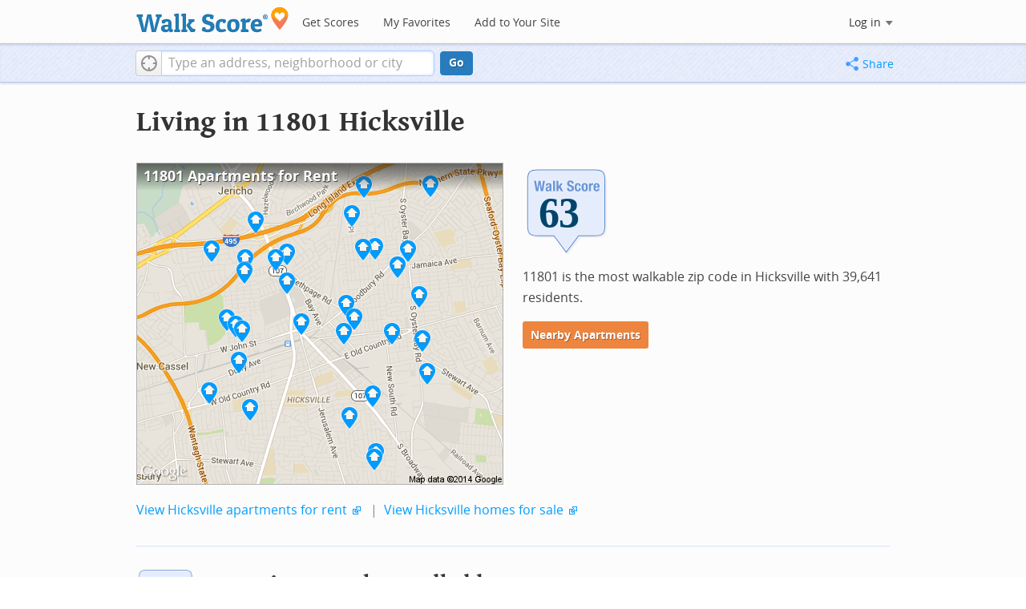

--- FILE ---
content_type: text/html; charset=utf-8
request_url: https://www.walkscore.com/NY/Hicksville/11801
body_size: 7312
content:
<!DOCTYPE html><html xmlns:og="http://ogp.me/ns#" xmlns:fb="http://www.facebook.com/2008/fbml"> <head prefix="og: http://ogp.me/ns# fb: http://ogp.me/ns/fb# walk-score: http://ogp.me/ns/fb/walk-score#"> <meta http-equiv="X-UA-Compatible" content="IE=edge,chrome=1"> <meta name="viewport" content="width=device-width, initial-scale=1.0 user-scalable=yes" /> <meta http-equiv="content-type" content="text/html; charset=UTF-8"/> <meta http-equiv="content-language" content="en"> <meta name="msvalidate.01" content="4B461FBFB34199E256F083A963A8CE34" /> <link rel="stylesheet" href="https://pp.walk.sc/_/s/_g/4f4c8288bb7439747b0be89469a94f8d.css"> <style type="text/css"> </style> <title> 11801 Hicksville Apartments for Rent and Rentals - Walk Score </title> <meta name="description" content="Find 11801 Hicksville apartments for rent. View photos and maps of 11801 Hicksville. See the best 11801 Hicksville apartments for walking, biking, commuting and public transit." /> <!--[if gte IE 9]> <style type="text/css"> .gradient { filter: none; } </style> <![endif]--> <!--[if lt IE 9]> <style type="text/css"> .visible-smalltablet, .visible-phone, .visible-smallphone, .go-to-sidebar { display: none !important; } .simple-place { display: block !important; } .img-shadow { float: none !important; } .magazine [class*="span"] .img-shadow img { width: 100%; } .magazine [class*="span"] .profile img { max-width: none; } </style> <![endif]--> <meta property="og:url" content="https://www.walkscore.com/NY/Hicksville/11801"/> <meta property="fb:app_id" content="133264856724753"/> <meta property="fb:admins" content="639335198,1009098,1356526099,506749889,733592108,100000351611452" /> <meta property="og:type" content="city" /> <meta property="og:site_name" content="Walk Score"/> <meta property="og:title" content="11801 neighborhood in Hicksville" /> <meta property="og:description" content="Check out the Walk Score of 11801." /> <meta property="og:image" content="https://pp.walk.sc/_/s/_i/images/fb-walkscore-180.jpg"/> </head> <body class="pypage pages responsive magazine" itemscope itemtype="http://schema.org/WebPage"> <style type="text/css"> .tile-promo { display: none; } #feat-apartments { display: none !important } #crime-grade { display: none !important } #ws-smartbanner-b, a.map-enticement-link, .app-link-sms { display: none !important; } </style> <script>
  (function() {
    localStorage.removeItem('sb-skip-count'); 

    setInterval(function() {
      document.body.classList.remove('iphone', 'android'); 
      if (document.body.style.position === "fixed") document.body.style.position = ""; 
    }, 100);
  })();
</script> <script src="//www.google-analytics.com/cx/api.js"></script> <script></script> <div id="fb-root"></div> <div id="top"> <div class="root-container"> <div id="phone-address-bar" class='visible-phone'> <a href="/" data-ajax="false" class='logo'> </a> <ul class="nav nav-pills"> <li class="dropdown pull-left"> <a class="dropdown-toggle" data-toggle="dropdown" href="#"> </a> <ul class="dropdown-menu"> <li><a href='/' data-ajax="false">Search</a></li> <li><a href="/apartments/" id="mobile-nav-find-apartments" data-ajax="false" class="rentals">Find Apartments</a></li> <li><a href="/compare" rel="nofollow" data-ajax="false">My Favorites</a></li> </ul> </li> </ul> </div> <style> #phone-address-bar a.logo { top: 7px; width: 132px; height: 26px; background: url("https://pp.walk.sc/_/s/_i/images/ws-logo/walkscore-logo-132x26.png") 0 0 no-repeat; } @media only screen and (-webkit-min-device-pixel-ratio: 1.5), only screen and (min-device-pixel-ratio:1.5){ #phone-address-bar a.logo { background: url("https://pp.walk.sc/_/s/_i/images/ws-logo/walkscore-logo-264x52.png") 0 0 no-repeat; background-size: 132px 26px; -webkit-background-size: 132px 26px; -moz-background-size: 132px 26px; } } </style> <div id='respo-header' class='hidden-phone'> <div id="branding"> <a href="/" aria-label="Walk Score Logo"><img src="https://pp.walk.sc/_/s/_i/images/walk-score-2-sm.png" alt='Walk Score Logo' width="191" height="33"></a> </div> <div id="navigation"> <a href="/cities-and-neighborhoods/" class="w-btn">Get Scores</a> <a href="/compare" rel="nofollow" class="w-btn">My Favorites</a> <a href="/professional" rel="nofollow" class="w-btn">Add to Your Site</a> </div> <style> #branding { height: 33px; } #branding img { width: 191px; height: 33px; } #respo-header #navigation { left: 214px; top: 21px; } </style> <div id="nav-links"> <div id="btn-login" class="menu-button deactivated emherit"> <span class="avatar"><img id="default-login-head" src="https://pp.walk.sc/_/s/_i/images/search/login-head.png" width="30" /><img alt='Login default user image' id="login-head" src="https://pp.walk.sc/_/s/_i/images/search/login-head.png" /></span><button id="login-name" class="label"><span class="name noselect">Log in</span> <span class="toggle" aria-label="Menu"></span></button> <div class="shim"></div> <div id="login-menu" class="menu"> <div id="logged-in"> <p><a id="my-faves-link" href="/compare" rel="nofollow"><strong>Favorites</strong></a></p> <p><a id="my-places-link"><strong>Profile</strong></a></p> <p><button id="ws-fb-logout" class="link">Log out</button></p> </div> <div id="logged-out"> <p>Log in to save favorites.</p> <p><button id="ws-fb-login" class="fb-login" aria-label="Sign in with Facebook"></button> <p><button id="ws-oid-login" class="oid-login" aria-label="Sign in with Google"></button> </div> </div> </div> </div> </div></div> <div id="address-bar"> <div class="root-container"> <div id="get-score-form"> <div class="input-wrap score"> <form id="get-walkscore-form" name="address-query" class="addrbar-query address oneline" onsubmit='document.location.href = "/score/" + encodeAddress($("#addrbar-street").val()); return false;'> <div class="field-sizer with-geo"> <a role="button" href aria-label="Current Location" class="b-btn light geolocate" style="display: block;"><span class="icon"></span></a> <input type="text" value="" id="addrbar-street" name="street" class="ui-autocomplete-input street example-text" autocomplete="off" role="textbox" aria-autocomplete="list" aria-haspopup="true" placeholder="Type an address, neighborhood or city"> </div> <a onclick="$('#get-walkscore-form').submit(); return false;" class="b-btn go-btn" id="gs-address-go" href="#">Go</a> <div class="geolocation-api small-bullet"><span class='icon bullet-target'></span>Locate me</div> </form> </div> </div> <div id="address-bar-links"> <button id="share-button" class="icons-share-button menu-button no-highlight"> <span class="ico"></span><span class="label">Share</span> <div id="share-menu"></div> </button></div> </div> </div> </div> <div class="all-blocks"> <div class="container-wrap"><div class="container-fluid margins-phone"> <div id='title' class="block-wrap block-title"> <div class="row-fluid pad-top"> <div class="span12"> <h2>Living in 11801 <span class='sub'>Hicksville</span></h2> </div> </div> </div> <div id='summary' class="block-wrap block-summary"> <div class="row-fluid pad-bot"> <div class="span6 hidden-phone"> <a href="/apartments/search/NY/Hicksville/11801" onclick="trackEvent(ACTIVE_COMPONENT, 'summary rental map click')"> <div class="clippy-frame titled-map"> <div class="map-header bump-smallphone"><h1>11801 Apartments for Rent</h1></div> <div class="clippy-inner"> <img src="//pp.walk.sc/apartments/e/1/460x400/NY/Hicksville/11801.png" alt="map of 11801 apartments for rent"> </div> </div> </a> </div> <div class="span6"> <div id='hood-badges' class="badges clearfix relative"> <div class='score-info-link' data-eventsrc='hood/city badges'> <div style="padding: 0; margin: 0; border: 0; outline: 0; "> <div style="border:0;outline:0;padding:0; margin: 0 9px;"> <div style="padding: 0; margin: 0; border: 0; outline: 0; position: relative; width: 100%; padding-bottom: 30%"> <div style="padding: 0; margin: 0; border: 0; outline: 0; position: absolute; top: 0; bottom: 0; left: 0; right: 0;"> <!--[if lte IE 8]><img src="//pp.walk.sc/badge/walk/score/63.png" style='border-radius: 0; box-shadow: none; outline: 0; color: transparent; margin: 0 0 0 2.000000%; float: left; padding: 0; width: 30.666667%; background: none; border: 0;'alt="63 Walk Score of 11801, Hicksville, NY"><![endif]--> <!--[if gt IE 8]><img src="//pp.walk.sc/badge/walk/score/63.svg" style='border-radius: 0; box-shadow: none; outline: 0; color: transparent; margin: 0 0 0 2.000000%; float: left; padding: 0; width: 30.666667%; background: none; border: 0;'alt="63 Walk Score of 11801, Hicksville, NY"><![endif]--> <!--[if !IE]> <!-- --><img src="//pp.walk.sc/badge/walk/score/63.svg" style='border-radius: 0; box-shadow: none; outline: 0; color: transparent; margin: 0 0 0 2.000000%; float: left; padding: 0; width: 30.666667%; background: none; border: 0;'alt="63 Walk Score of 11801, Hicksville, NY"><!-- <![endif]--></div> </div></div></div> </div> </div> <p>11801 is the most walkable zip code in Hicksville with 39,641 residents.</p> <p> <a class='o-btn tall' href='/apartments/search/NY/Hicksville/11801' onclick="trackEvent(ACTIVE_COMPONENT, 'apt search button', 'in summary text (mobile)');"> Nearby Apartments </a> </p> </div> <div class="clear-all tiny-pad-top"> <p> <a href="https://www.redfin.com/city/23332/NY/Hicksville/apartments-for-rent" onclick="trackEvent(ACTIVE_COMPONENT, 'summary rental link click')" target="_blank"> View Hicksville apartments for rent</a> <span class="icon offsite"></span> <span class="light">&nbsp;|&nbsp;</span> <a href="https://www.redfin.com/city/23332/NY/Hicksville" onclick="trackEvent(ACTIVE_COMPONENT, 'summary homes link click')" target="_blank"> View Hicksville homes for sale</a> <span class="icon offsite"></span> </p> </div> </div> </div> <div id='walkscore' class="block-wrap block-walkscore"> <div class='mag-block'> <div class='block-header-badge'> <!--[if lte IE 8]><img src="//pp.walk.sc/badge/walk/score/63.png" alt="63 Walk Score of 11801, Hicksville, NY"><![endif]--> <!--[if gt IE 8]><img src="//pp.walk.sc/badge/walk/score/63.svg" alt="63 Walk Score of 11801, Hicksville, NY"><![endif]--> <!--[if !IE]> <!-- --><img src="//pp.walk.sc/badge/walk/score/63.svg" alt="63 Walk Score of 11801, Hicksville, NY"><!-- <![endif]--> </div> <h2 class='with-sub'>11801 is Somewhat Walkable</h2> <p class='subtitle'>Some errands can be accomplished on foot.</p> <div class="row-fluid clear-all"> <div class="span6"> <div class="titled-map"> <div class='map-header bump-smallphone'><h3>Walk Score Map</h3> <div class="map_key background_solid"><img id="walkability_map_spectrum" src="https://pp3.walk.sc/_/s/_i/images/map-spectrum-25.png"><div class="worst">25</div><div class="best">100</div></div> </div> <div id='map-walkscore' class='map min-300'></div> </div> <div class='align-left small-pad-top'> <div class="breadcrumbs"> <a href="/cities-and-neighborhoods/" title="United States Walkability Rankings">United States</a><span></span> <a href="/NY" title="Cities in New York state">New York</a><span></span> <a href="/NY/Hicksville" >Hicksville</a><span></span> <a href="/NY/Hicksville/11801" >11801</a></div> </div> </div> <div class="span6"> <div class="container-fluid"> <div class="row-fluid"> <div class="span12"> <p>11801 is the most walkable zip code in Hicksville with 39,641 residents.</p> </div> </div> </div> </div> </div> </div> </div> <div id='rentals' class="block-wrap block-rentals"> <div class='mag-block apartments clearfix '> <h2>11801 Hicksville <span class='visible-phone inline'>Apartments for Rent</span></h2> <div class='tabs rent-sale-tabs group-of-2 align-left'><a class='square-tab small-title-tabs pressed' data-action="content-rent" href='https://www.redfin.com/rentals'><h2 class="subtitle">Apartments for Rent</h2></a><a class='square-tab small-title-tabs clickable' data-action="content-sale" href='http://www.redfin.com'><h2 class="subtitle">Homes for Sale</h2></a></div> <div class='content'> <div class='content-rent'> <p>View all <a rel="nofollow" href='/apartments/search/NY/Hicksville/11801'>11801 apartments</a> on a map.</p> </div> <div class='content-sale hide'> <p>Search for <a target='_blank' href='https://www.redfin.com/city/23332/NY/Hicksville'>homes in Hicksville</a><span class='icon offsite'></span> or find a <a href="https://www.redfin.com/city/23332/NY/Hicksville/real-estate/agents" target="_blank">Hicksville real estate agent</a><span class='icon offsite'></span> who knows walkable neighborhoods. Links will open on our partner site <a target='_blank' href='https://www.redfin.com'>Redfin.com</a>.</p> <div class='row-fluid'> <div class="span6"> <ul class='textlist'> <li><a href="https://www.redfin.com/neighborhood/38038/NY/Syosset/Birchwood" target="_blank">Birchwood, Hicksville Real Estate</a></li> <li><a href="https://www.redfin.com/neighborhood/39656/NY/Jericho/Birchwood-at-Jericho" target="_blank">Birchwood at Jericho, Hicksville Real Estate</a></li> <li><a href="https://www.redfin.com/neighborhood/503904/ID/Boise/Southeast-Boise" target="_blank">Buhl Sunset Villa, Hicksville Real Estate</a></li> <li><a href="https://www.redfin.com/neighborhood/40689/NY/Jericho/East-Birchwood" target="_blank">East Birchwood, Hicksville Real Estate</a></li> <li><a href="https://www.redfin.com/neighborhood/759906/NY/Levittown/Hempstead" target="_blank">Hempstead, Hicksville Real Estate</a></li> <li><a href="https://www.redfin.com/neighborhood/551252/OK/Owasso/The-Owasso-Golf-Athletic-Club" target="_blank">Highland Terrace, Hicksville Real Estate</a></li> <li><a href="https://www.redfin.com/neighborhood/690729/OK/Lawton/Macarthur-Park" target="_blank">Hill Top Estates, Hicksville Real Estate</a></li> <li><a href="https://www.redfin.com/neighborhood/616380/TN/Cookeville/Four" target="_blank">Ivy Chase, Hicksville Real Estate</a></li> <li><a href="https://www.redfin.com/neighborhood/686697/NC/Southern-Pines/Weymouth-Heights" target="_blank">James Creek, Hicksville Real Estate</a></li> <li><a href="https://www.redfin.com/neighborhood/39481/NY/Jericho/Jericho-Gardens" target="_blank">Jericho Gardens, Hicksville Real Estate</a></li> </ul> </div> <div class="span6"> <ul class='textlist'> <li><a href="https://www.redfin.com/neighborhood/549482/FL/Homestead/Northwest-Homestead" target="_blank">Linscott, Hicksville Real Estate</a></li> <li><a href="https://www.redfin.com/neighborhood/555008/NY/Old-Westbury/North-Hempstead" target="_blank">North Hempstead, Hicksville Real Estate</a></li> <li><a href="https://www.redfin.com/neighborhood/39126/NY/Jericho/Oakwood" target="_blank">Oakwood, Hicksville Real Estate</a></li> <li><a href="https://www.redfin.com/neighborhood/759907/NY/Glen-Cove/Oyster-Bay" target="_blank">Oyster Bay, Hicksville Real Estate</a></li> <li><a href="https://www.redfin.com/neighborhood/497597/TX/Houston/East-Downtown" target="_blank">Polk Avenue Townhomes, Hicksville Real Estate</a></li> <li><a href="https://www.redfin.com/neighborhood/503904/ID/Boise/Southeast-Boise" target="_blank">Sky Lane, Hicksville Real Estate</a></li> <li><a href="https://www.redfin.com/neighborhood/533070/NY/Jericho/The-Hamlet-East" target="_blank">The Hamlet East, Hicksville Real Estate</a></li> <li><a href="https://www.redfin.com/neighborhood/39935/NY/Jericho/The-Manors" target="_blank">The Manors, Hicksville Real Estate</a></li> <li><a href="https://www.redfin.com/neighborhood/326691/NY/New-Cassel/Westbury-Hills" target="_blank">Westbury Hills, Hicksville Real Estate</a></li> </ul> </div> </div> </div> </div> </div> </div> <div id='nearby_cities' class="block-wrap block-nearby_cities"> <div class='hidden-phone'> <h5 class='pad-top'>Nearby Cities</h5> <div class="row-fluid small-phone"> <ul class='textlist'> <li class='inblock r-indent10'> <a href="https://www.redfin.com/city/523/NY/Amityville/apartments-for-rent"> Amityville Apartments</a> </li> <li class='inblock r-indent10'> <a href="https://www.redfin.com/city/777/NY/Atlantic-Beach/apartments-for-rent"> Atlantic Beach Apartments</a> </li> <li class='inblock r-indent10'> <a href="https://www.redfin.com/city/722/NY/Asharoken/apartments-for-rent"> Asharoken Apartments</a> </li> <li class='inblock r-indent10'> <a href="https://www.redfin.com/city/928/NY/Babylon/apartments-for-rent"> Babylon Apartments</a> </li> <li class='inblock r-indent10'> <a href="https://www.redfin.com/city/1339/NY/Bayville/apartments-for-rent"> Bayville Apartments</a> </li> <li class='inblock r-indent10'> <a href="https://www.redfin.com/city/3454/NY/Cedarhurst/apartments-for-rent"> Cedarhurst Apartments</a> </li> <li class='inblock r-indent10'> <a href="https://www.redfin.com/city/1271/NY/Baxter-Estates/apartments-for-rent"> Baxter Estates Apartments</a> </li> <li class='inblock r-indent10'> <a href="https://www.redfin.com/city/2159/NY/Brightwaters/apartments-for-rent"> Brightwaters Apartments</a> </li> <li class='inblock r-indent10'> <a href="https://www.redfin.com/city/1500/NY/Bellerose/apartments-for-rent"> Bellerose Apartments</a> </li> <li class='inblock r-indent10'> <a href="https://www.redfin.com/city/2613/NY/Brookville/apartments-for-rent"> Brookville Apartments</a> </li> </ul> </div> </div> </div> <div id='ad' class="block-wrap block-ad"> <div class='mag-block borderless hidden-phone'> <!-- CityHood_BTF_Top_728x90 --> <div id='div-gpt-ad-1367605307363-2' style='width:728px; height:90px;' class='google-banner'> </div> </div> </div> <div id='hood-ranks' class="block-wrap block-hood-ranks"> <div id='hoods-list' class='mag-block borderless small-phone'> <h2>11801 Zip Code Ranking</h2> <p>Compare 11801 to other Hicksville zip codes.</p> <div class="stripe-table"> <table id="hood-list-table" class='tablesorter'> <thead class='emherit'> <tr> <th><p class='hidden-phone'>Rank</p><p class='visible-phone'>#</p><span></span></th> <th><p>Name</p><span></span></th> <th><p>Walk Score</p><span></span></th> <th><p>Transit Score</p><span></span></th> <th><p>Bike Score</p><span></span></th> <th class="population hidden-phone"><p>Population</p><span></span></th> </tr> </thead> <tbody> <tr class="hoods-list-item active" id="item-14105"> <td class="rank">1</td> <td class="name"><a href="/NY/Hicksville/11801">11801</a></td> <td class="walkscore">63</td> <td class="transitscore"> - </td> <td class="bikescore"> - </td> <td class="population hidden-phone">39,641</td> </tr> </tbody> </table> </div> </div> </div> <div id='ad' class="block-wrap block-ad"> <div class='mag-block borderless hidden-phone'> <!-- CityHood_BTF_Middle_728x90 --> <div id='div-gpt-ad-1367605307363-1' style='width:728px; height:90px;' class='google-banner'> </div> </div> </div> <div id='ad' class="block-wrap block-ad"> <div class='mag-block borderless hidden-phone'> <!-- CityHood_BTF_Bottom_728x90 --> <div id='div-gpt-ad-1367605307363-0' style='width:728px; height:90px;' class='google-banner'> </div> </div> </div> <div id='products' class="block-wrap block-products"> <div class='mag-block'> <h2><a href="/professional/">Walk Score Professional</a></h2> <div class="row-fluid constrain-phone"> <div class="span4"> <h3>Real Estate</h3> <a href="/professional/walk-score-widget.php" class="img-shadow"><img src='https://pp3.walk.sc/_/s/_i/images/ws_widget/ws_widget-460x212.png' alt="Walk Score Neighborhood Map" /></a> <p class='clear-all pad-top'>Add Walk Score, Bike Score, and Transit Score to your rental and for sale properties with the <a href="/professional/walk-score-widget.php">Walk Score Widget</a>.</p> </div> <div class="span4"> <h3>Software Developers</h3> <a href="/professional/walk-score-apis.php" class="img-shadow"><img src='https://pp2.walk.sc/_/s/_i/images/product-apis-01.jpg' alt="Walk Score APIs" /></a> <p class='clear-all pad-top'>Build apps with Walk Score, public transit data, and commute and travel times via <a href="/professional/walk-score-apis.php">Walk Score APIs</a>. </div> <div class="span4"> <h3>Data and Analysis</h3> <a href="/professional/research.php" class="img-shadow"><img src='https://pp2.walk.sc/_/s/_i/images/product-data-01.jpg' alt="Walk Score Data and Research" /></a> <p class='clear-all pad-top'>Use <a href="/professional/research.php">Walk Score data</a> for real estate, public health, finance, and urban planning research and analysis.</p> </div> </div> </div> </div> </div></div> </div> <script>window.initialize = function(){ window._goodToGo = true }</script> <script src="https://pp.walk.sc/_/s/_g/746b7be055773d3812ba191babd77ac7.js"></script> <script>$LAB.setGlobalDefaults({AllowDuplicates:false});</script> <!--[if IE]><script>$LAB.setGlobalDefaults({AlwaysPreserveOrder:true});</script><![endif]--> <div id="footer"><div id="city-footer"> <div class="container-fluid margins-phone"> <div class="root-container clearfix row-fluid"> <div class='span6 clearfix'> <div class='clear-all'> <div class="section clear-all with-social"> <h5><a href="/">Walk Score</a></h5> <div id="social-media-buttons" class="social-buttons"> <button aria-label="Twitter" onclick='trackNavigationNewWindow("http://twitter.com/walkscore", ACTIVE_COMPONENT, "follow us", "twitter")' class='s-btn friend-twitter'> </button> <button aria-label="Facebook" onclick='trackNavigationNewWindow("http://www.facebook.com/walkscore", ACTIVE_COMPONENT, "follow us", "facebook")' class='s-btn friend-facebook'> </button> <button aria-label="Email" onclick='trackNavigation("/how-it-works/#join-list", ACTIVE_COMPONENT, "follow us", "email list")' class='s-btn friend-email-list'> </button><div onclick='trackNavigationNewWindow("http://plus.google.com/+walkscore/", ACTIVE_COMPONENT, "follow us", "google plus")' class='s-btn friend-google'> </div></div> <ul> <li><a href="/about.shtml">About</a></li> <li><a href="/how-it-works/">How It Works</a></li> <li><a href="/press/">Press</a></li> <li><a href="/terms-of-use.shtml" rel="nofollow">Terms &amp; Privacy</a></li> <li><div style="visibility:visible;"><a href="/contact" target="_blank" rel="nofollow">Feedback</a></div></li> </ul> </div> <div class="section wide"> <h5><a href="/professional/">Professional</a></h5> <ul> <li><a href="/professional/walk-score-widget.php">Walk Score Widget</a></li> <li><a href="/professional/walk-score-apis.php">Walk Score APIs</a></li> <li><a href="/professional/research.php">Data Services</a></li> <li><a href="/professional/real-estate-professionals.php">Real Estate Professionals</a></li> <li><a href="/professional/walkability-research.php">Walkability Research</a></li> <li><a href="/professional/badges.php">Badges</a></li> </ul> </div> </div> <p class="accessibility-contact">If you are using a screen reader or having trouble reading this website, please call Walk Score customer service at (253) 256-1634.</p> <p class="credit"><br />&copy; 2026 Walk Score</p> </div> </div> <noscript> <img src="http://b.scorecardresearch.com/p?c1=2&c2=15053602&cv=2.0&cj=1" /> </noscript></div> </div> <!--<![endif]--> <!--[if lt IE 8]> <div class="get-gcf alert" style="z-index:999;"><a href="http://www.google.com/chromeframe?redirect=true&user=true"><img src="//www.google.com/images/icons/illustrations/chrome_frame-128.png" alt="Google Chrome Frame logo"/></a> <div class="message"><h4>To use Walk Score Apartment Search with this browser you need the Google Chrome Frame plugin.</h4><a href="http://www.google.com/chromeframe?redirect=true&user=true" class="button">Get Google Chrome Frame </a><p>It's free and installs in seconds. <a href="http://www.google.com/chromeframe?redirect=true&user=true">Learn more</a>.</p></div></div> <![endif]--> <script>(function(){var start=function(){(window.wLAB = $LAB).wait(function(){window.ACTIVE_COMPONENT = "city page";window.isMobile = false;}).script("https://ajax.googleapis.com/ajax/libs/jquery/1.9.1/jquery.min.js").script("https://cdn2.walk.sc/2/js/_expanders_vcymmcep.js").wait(function(){window.trueWinWidth = function(){return Math.max($(window).outerWidth(true), window.outerWidth);}}).wait(function(){;(function() {'use strict';$('body').addClass('loaded-' + (trueWinWidth()>=850 ? "with":"without") + '-sidebar');var sidebarBlocks = $('.go-to-sidebar').toArray();var anchors = [];if (sidebarBlocks.length) {var sortByWeight = function(a, b){var aWeight = Number($(a).attr('data-sidebar-weight') || 10);var bWeight = Number($(b).attr('data-sidebar-weight') || 10);return ((aWeight < bWeight) ? -1 : ((aWeight > bWeight) ? 1 : 0));};sidebarBlocks.sort(sortByWeight);$.each(sidebarBlocks, function(i,e) {anchors.push($('#'+$(e).attr('data-sidebar-anchor')));});var sidebar = $('.respo-sidebar');window.isShowingSidebar = true;var alertSidebarShown = function(){if (window.isShowingSidebar){$.event.trigger("sidebarShown");}};var resizeFunc = function(){var showSidebar = (trueWinWidth() >= 850);if (showSidebar != window.isShowingSidebar){window.isShowingSidebar = showSidebar;if (showSidebar){$.each(sidebarBlocks, function(i,e) {sidebar.append($(e).parent());});alertSidebarShown();}else {$.each(sidebarBlocks, function(i,e) {anchors[i].after($(e).parent());});}}};alertSidebarShown();$(window).resize(resizeFunc);resizeFunc();}})();}).script("https://maps.googleapis.com/maps/api/js?callback=initialize&libraries=geometry,places&client=gme-redfin&channel=walkscore-untracked-page").script("https://pp.walk.sc/_/s/_p/hood/bbf632e752e0c80b15bdaf69154f641c.js");$LAB};if(window.addEventListener)window.addEventListener("load",start,false);else window.attachEvent("onload",start);})()</script> </body> </html>

--- FILE ---
content_type: text/html; charset=utf-8
request_url: https://www.google.com/recaptcha/api2/aframe
body_size: 249
content:
<!DOCTYPE HTML><html><head><meta http-equiv="content-type" content="text/html; charset=UTF-8"></head><body><script nonce="q3-n0h2Z3z7-1ghYzB0XsQ">/** Anti-fraud and anti-abuse applications only. See google.com/recaptcha */ try{var clients={'sodar':'https://pagead2.googlesyndication.com/pagead/sodar?'};window.addEventListener("message",function(a){try{if(a.source===window.parent){var b=JSON.parse(a.data);var c=clients[b['id']];if(c){var d=document.createElement('img');d.src=c+b['params']+'&rc='+(localStorage.getItem("rc::a")?sessionStorage.getItem("rc::b"):"");window.document.body.appendChild(d);sessionStorage.setItem("rc::e",parseInt(sessionStorage.getItem("rc::e")||0)+1);localStorage.setItem("rc::h",'1768994068670');}}}catch(b){}});window.parent.postMessage("_grecaptcha_ready", "*");}catch(b){}</script></body></html>

--- FILE ---
content_type: text/javascript
request_url: https://pp.walk.sc/_/s/_p/hood/bbf632e752e0c80b15bdaf69154f641c.js
body_size: 6953
content:
(function(){
      ;(function(){
        'use strict';
        window._blockLayoutCallbacks = []
        window.blockLayout = function(c){
          window._blockLayoutCallbacks.push(c);
        }
      })();
    
  window.googletag = window.googletag || {};
  googletag.cmd = googletag.cmd || [];
  (function() {
    var gads = document.createElement('script');
    gads.async = true;
    gads.type = 'text/javascript';
    var useSSL = 'https:' == document.location.protocol;
    gads.src = (useSSL ? 'https:' : 'http:') +
    '//www.googletagservices.com/tag/js/gpt.js';
    var node = document.getElementsByTagName('script')[0];
    node.parentNode.insertBefore(gads, node);
  })();
  

    //TEMPORARY - introduced 11/19/15.  Can remove after 90 days.
    // update to remove develop.walkscore.com
    // was inadvertently hard coded in a rare case of local storage management see commit 4631ceaead2e135d7f46f1937ec50860915d71fa
    if (window.localStorage
      && window.localStorage.apartments_state
      && window.localStorage.apartments_state.indexOf("develop.walkscore") != -1
      && document.location.href.indexOf("www.walkscore") != -1) {
      window.localStorage.apartments_state = window.localStorage.apartments_state.replace("develop.walkscore", "www.walkscore");
    }
    //END TEMPORARY

    $('#phone-address-bar .dropdown-menu a').click(function(){
      trackEvent(ACTIVE_COMPONENT, $(this).text()+" click", 'mobile nav');
    })
    if(window.localStorage && window.localStorage.apartments_state){
      $('#mobile-nav-find-apartments').click(function(e){
        e.preventDefault();
        document.location = window.localStorage.apartments_state;
        return false
      })
      $('#mobile-nav-faves').click(function(e){
        e.preventDefault();
        document.location = window.localStorage.apartments_state+'&tab=faves';
        return false
      })
    }
  
  if(window.localStorage && window.localStorage.apartments_state){
    $('#my-faves-link').click(function(e){
      trackEvent(ACTIVE_COMPONENT, "Favorites click", 'user menu');
    })
  }

	;(function(){
	  $('#navigation a').click(function(){
	    trackEvent("ACTIVE_COMPONENT", $(this).text()+" click", 'main nav');
	  })
	  var aurl = window.localStorage && window.localStorage.apartments_state;
	  if(aurl){
	    $('#top-nav-find-apartments').click(function(e){
	      e.preventDefault();
	      document.location = aurl.split('?')[0];
	      return false;
	    })
	  }
	})();
	
  blockLayout(function(){
      window.rentSalePathBase = '/apartments';
    
    //special unbind for inline onsubmit handler --rewire below with full autocomplete addr handler
    $('#get-walkscore-form').attr('onsubmit','');
    (new RentalsSearchBox({rentsale: ''-0}))
      
      .setInput($('#addrbar-street'))
  });
  
  var addthis_config = {
    pubid:'ra-4ea87059456ece80',
    data_track_clickback:true,
    services_exclude:'print'
  };
  var addthis_share = {
    url_transforms: {
      shorten: {
        twitter: 'bitly',
        facebook: 'bitly',
        email: 'bitly',
        gmail: 'bitly',
        google_plusone: 'bitly',
        linkedin: 'bitly'
      }
    },
    shorteners: {
      bitly: {
        username: 'o_2nhuebb26n',
        apiKey: 'R_79c407ff65a419b05056d76fdd8ab58b'
      }
    }
  };

  ;(function(){
    var tabset   = $('.rent-sale-tabs')
    ,   tablinks = tabset.find("a");
    tablinks.each(function(i){
      tablinks.eq(i).click(function(e){
        e.preventDefault();
        var btn = $(this);
        
          if (!btn.hasClass('pressed')) {
            btn
              .addClass('pressed')
              .siblings().removeClass('pressed');
            
              var content = $('.'+ $(this).data('action'));
              content.siblings().addClass('hide').end().removeClass('hide');
            
            
              trackEvent(ACTIVE_COMPONENT, 'tab click', btn.text());
            
            tabset.trigger('tabChanged', $(this).data('action'));
          }
        
        return false;
      });
    })
  })()

      blockLayout(function(){
        googletag.cmd.push(function() { googletag.display('div-gpt-ad-1367605307363-2'); });
      })
    
    blockLayout(function(){
      
      if (!bootstrapIsPhone()) {
	$LAB
	  .script('https://cdn2.walk.sc/2/js/jquery.tablesorter_vcymmcep.js')
          .wait(function(){
            var table = $('#hoods-list-table')
              // add tablesorter parser for formatted numbers (strip commas when sorting)
            $.tablesorter.addParser({
              // set a unique id
              id: 'formattedNumbers',
              is: function(s) {
                // return false so this parser is not auto detected
                return false;
              },
              format: function(s) {
                // format data for normalization
                return s.replace(/^\$/,'').split(",").join("");
              },
              // set type, either numeric or text
              type: 'numeric'
            });

            table.tablesorter({
              sortList : [[0,0]],
              headers  : {
                0: { sorter:'digit' },
                2: { sorter:'digit' },
                3: { sorter:'digit' },
                4: { sorter:'digit' },
                5: { sorter:'formattedNumbers' }
              }
            });
          })
      }
    });
  
      blockLayout(function(){
        googletag.cmd.push(function() { googletag.display('div-gpt-ad-1367605307363-1'); });
      })
    
      blockLayout(function(){
        googletag.cmd.push(function() { googletag.display('div-gpt-ad-1367605307363-0'); });
      })
    
      $(window).load(function(){
        window._ws_win_loaded = true; //way to tell if win load has already fired
      });
      
        googletag.cmd.push(function() {
        
          googletag
            .defineSlot('/1357474/CityHood_BTF_Top_728x90', [728, 90], 'div-gpt-ad-1367605307363-2')
            .addService(googletag.pubads());
          googletag
            .defineSlot('/1357474/CityHood_BTF_Middle_728x90', [728, 90], 'div-gpt-ad-1367605307363-1')
            .addService(googletag.pubads());
          googletag
            .defineSlot('/1357474/CityHood_BTF_Bottom_728x90', [728, 90], 'div-gpt-ad-1367605307363-0')
            .addService(googletag.pubads());
          
        googletag.pubads().enableSingleRequest();
        googletag.enableServices();
        });
      
    setTimeout(function(){
      var LAB  = $LAB
      ,   todo = [
        "https://pp.walk.sc/_/s/_g/8b61d0ebafa68eef4c27f57277f30d7b.js",
      ]
      for (var i = 0; i < todo.length; i++)
        LAB = LAB.script(todo[i])
      
      LAB.wait(

(function(){
  'use strict';
  if (isIOS()) {
    $('body').addClass('ios');
    if (isIOS() && !window.isIpad())
      $('body').addClass('iphone');
  }
  else if (window.isAndroid())
    $('body').addClass('android');

  window.CDN_HOSTS = ["https://pp.walk.sc", "https://pp2.walk.sc", "https://pp3.walk.sc"];

  
  $(document).ready(app_loader(logExceptions('basic_page_init_js', function(){
    
  $(document).ready(function() {
    activateShareButton();
    $('body').addClass('loaded-at-' + findBootstrapEnvironment());
    if (isIpad()) $("body").addClass("touch");
  });
    if (window.initBlockMaps)
      window.initBlockMaps();
    $('[data-asyncimgsrc]').each(function(i,img){
      img = $(img)
      img.attr('src', img.attr('data-asyncimgsrc'))
    })
  })));
  app_loader(logExceptions('supports_ugc_init', function(){
    var bounds = new google.maps.LatLngBounds(
      new google.maps.LatLng(40.74184, -73.55346),
      new google.maps.LatLng(40.79141, -73.49635)
    );

    window.dataCurator = window.simpleLoginApp.curator.dataCurator;
    window.dataCurator.wireUpAddPlaceButtons({bounds: bounds});
    window.dataCurator.wireUpAskExpertLinks();
  }));
  app_loader(logExceptions('entity_init', function(){

    window.reconstituteEntity = function(v){
      return _(v).extend({
        bounds   : boundsFromHood(v),
        paths    : decodeGooglePolygonPaths(v.path),
        geometry : v.path,
      })
    }

    window.activeEntity = reconstituteEntity({"_bounds": {"_ne": {"lat_": 40.791410000000006, "lng_": -73.49635}, "_sw": {"lat_": 40.74184, "lng_": -73.55346}}, "comma_fullname": "11801, Hicksville", "extents": "(-73.55346, 40.741844, -73.496347, 40.791406)", "fullname": "11801 Hicksville", "id": 14105, "is_zip": true, "jobs": 27194, "lat": 40.7626, "lng": -73.5238, "name": "11801", "path": "qttwFhqu_Mb@MTGUxQmBAEvL`B@?tIApIe@?KvSDRId[}@?G`BCn@AlFA~BlBx@A^?`@MtEHtQ]|AS|R@nF@bF?XqJdDsDjAeKpCgPjDuJrA_LvCmHxC_Bl@iNnHiI|Fc@gCs@kE{A_IiKf@qEZyE`@}PXsHRuHLaEH}A?W@k@iMwBmPyAeGuByFgAkCcGmKqBcCsCyCS{Ch@w@|ASy@_QiCcOm@iDuDrAo@qDoBr@|@w@b@c@lDoAT`@Vw@tDyA}@F[SMOgAmCiDaH]iBc@\\[mAw@d@wA}Js@iDg@qAq@sDoAsCeEmIuCuJiAkA_@}EsGw@_QyBkNeBE_@O}AjBb@~@Hp@?lMu@zJs@rHg@]qCq@gBc@yGw@BQcCkBsI\\Cz@GYcIiCNQuA@yA]BSyAy@mDq@Ey@iAPyDkAcFtAK|Hg@jIk@zGe@lM{@`BKf@EpGc@nGe@hCQfCSpCSdCQ|Kw@jCSdJu@f@ElBOfCSjCShCShCS`@ClCQXCnAIbCOzU{AEkAbJq@|H`AdB~@xDjBhExBlHtBnCWLdA`T@nCMhCg@zPwOhAoAlCwDtCiDJGz@i@lAs@l@rFN`FmCv@eBZTpR[~EBbBUhD|@?YtAiAjDAbC~@DA`Bq@AGl@p@BErLZNm@\\AhQInR", "population": 39641.5, "rank": 1, "raw_bounds": [40.74184, -73.55346, 40.791410000000006, -73.49635], "walkscore": 62.6424});
    window.activeCity   = reconstituteEntity({"_bounds": {"_ne": {"lat_": 40.791410000000006, "lng_": -73.49635}, "_sw": {"lat_": 40.74184, "lng_": -73.55346}}, "bikescore": 48.8366, "extents": "(-73.560397, 40.743004, -73.499673, 40.79305)", "id": 947, "is_featured_2013": true, "is_featured_bike": false, "is_moving_city": false, "jobs": 26019, "lat": 40.7637, "lng": -73.5245, "nRentals": 0, "name": "Hicksville", "path": "gezwFpe~_MScAGWI]Mi@Mc@Sk@]iAa@sAa@wAGWQo@[oAQ{@Ia@Oy@O{@Kw@Kk@Kw@Ge@CWI}@Gs@Go@Cc@Eg@Cq@GmACy@CwA?e@A_@C{AAaAAe@As@Cu@Aq@AICy@Ek@GmAEc@Ce@Gg@Gq@Gu@COMcAKu@Io@Oy@UuAWqAWiAS{@Qo@[iAW{@]gA_@aAeAmCcA{B]q@KS[i@m@cAMU]g@[e@QW_AoAo@w@s@y@q@s@sAwA@a@?_BXm@JMJGpAMYwFEkACa@K{CEk@AAq@_Ei@_Do@sDm@iDAEOy@]sB@IDMH]DAV[HKj@sAFQHSDKb@iAHOFCDQZy@nBoFg@iAm@wAYo@aBuDeByD_A{BoAqCgAgC[s@nAeAp@e@NGf@WY{@GQcCsFP}Cu@{E~S|BfCX[MiBS_T}BmDa@iEg@cCYaBQcAKkBSuNaBuNaBiJaAEa@EYK}@Ei@Gy@Ca@Ae@Ck@A_@Aa@?o@?e@BcB@eAD_E?oAA{@C}BEkAGaAE_AIcAEo@Gs@OqAOoAGi@YeBCQG[G]Ic@}@gEOo@Ke@O}@GYGWEYIg@CWOsAKy@L@n@JJ?FF\\BT?PB`@Bj@Fl@FX?^ExCPnBDdBAtBIzE]zF_@rCQdBMhF]?JJAB?NCd@Gr@EXCF?d@EbAIP?GGjAGNAZCLAPALAVAXCl@E|BOt@G^Cv@ELOLAHA@Lf@EfCOfCQhCSfCQjCQhAKz@GpCSx@EhAKlCQhCSfCQZCnBOzAMFKb@G|@GVCxAKD?TJL?AQDULTDLn@GXCPAf@Er@Ih@Ej@El@En@EZCbAItAKn@EvAM\\CH?j@ENA^Ej@C^ELAz@G`@Cb@E|@GTCXAjAIxCSFA^CbCOh@EtCQTA`@C^CVC`@Cd@Cf@EXCtBMvBMb@C~@Gp@CN@N@LHr@HLD`@JDUn@RFBHDERhJvEb@TFBTJTL\\PRJ`@Nl@Th@N^HTFTBRBd@DJEJ@P@R@P@T?N?T@Z?T?|@?D`A@XBp@@ZB^@f@LvDFtDBp@`@BP@|@Bd@@Z@dA@xHJn@@XBj@Bb@B|BLF@l@DZBpBNlAJVBhDV^BbAFrCJN@Z?l@hCGvQAd@d@IUlQ@z@PpOs@RBH?JXxPQvLWxIMlIPjT@jA?|B?zTa@?FxAAhIEhC?`@?F?D?RA~EG~TEpRCrM@VErFEhCoA?iOx@mI`BcJn@oDRMk@wBD[]gCb@cR~Ce@BgAAKCCEiBLAn@E@E?y@B}ABI@O@yIt@MNOImMhAO?aKx@CIMm@kAHc@BmAJUBw@|@_@p@gAjB}BzDy@~AeAtB_@p@gBlDu@vAk@hAIRgAtBqEtIuAvCOXk@dAKTENEPaC|Ag@x@S^O}@", "population": 41547, "raw_bounds": [40.74184, -73.55346, 40.791410000000006, -73.49635], "totalRent": 0, "transitscore": 31.2364, "walkscore": 61.2523});
    window.addEntityToMap = function(map, opts){
      
      google.maps.event.addListener(map, 'click', function(){
        trackEvent(ACTIVE_COMPONENT, 'map click', $(map.getDiv()).attr('id'));
      })
      return new google.maps.Polygon(_({
        map           : map,
        paths         : activeEntity.paths,
        clickable     : false, // Don't show click cursor on hover.
        strokeWeight  : 2,
        strokeColor   : 'rgb(85,92,184)',
        fillColor     : 'rgb(85,92,184)',
        fillOpacity   : 0.1
      }).extend(opts))
    }

    //always cleanup bootstrap modals on close
    $(document).on('hidden', '.modal:not(.preserve)', function () {
      $(this).remove();
    });
  }))
  
  $(window).on('summary-block-scroll-in', logExceptions('block_init_summary', function(){
    

wireUpScoreInfoLinks(
  "Neighborhood",
  "11801",
  {
    scores : {
          walk : 62.6424,
    },
    score_details : null,
    address: ''
  }
);
  }));
  
  $(window).on('walkscore-block-scroll-in', logExceptions('block_init_walkscore', function(){
    var mapOpts = _({ mapTypeId: google.maps.MapTypeId.ROADMAP }).extend(window.mapOptions);
var map = new google.maps.Map(document.getElementById("map-walkscore"), mapOpts);
fitBoundsSnugly(map, boundsFromHood(window.activeEntity));
bumpGoogControlsForTitledMap(map);
wireGridResizing(map);
addEntityToMap(map);
map.overlayMapTypes.push(new google.maps.ImageMapType({
  getTileUrl : window.CustomGetTileUrl,
  opacity    : 0.45,
  tileSize   : new google.maps.Size(256, 256),
  isPng      : true
}));
var app = appifyMap(map);
addMapMenu(app, {leftButton: true});
  }));
  
  $(window).on('rentals-block-scroll-in', logExceptions('block_init_rentals', function(){
    $('.block-rentals img').each(function(){
  var img = $(this)
  ,   datasrc = img.attr('data-imgsrc');
  if (datasrc)
    img.attr('src', datasrc).removeClass('invisible');
});
$('#trulia-attr').popover({
  content   : $('div.trulia.tooltip-content').html(),
  html      : true,
  placement : 'bottom'
})
$('#trulia-attr').on('show', function(){
  trackEvent(
    ACTIVE_COMPONENT,
    'Trulia attribution popover',
    "Hicksville"
  )
});
  }));
  if (window._goodToGo)
    _(google_ready).defer();
  else
    window.initialize = google_ready; 
  

  
  logUserLocationEvent({ slug: '/NY/Hicksville/11801' });
  

  

  // First, let's execute any JS that affects page layout right away.
  app_loader(logExceptions('block_layout_callbacks', function(){
    var blc = window._blockLayoutCallbacks;
    while(blc.length)
      blc.shift()();
    window.blockLayout = function(c){c()}
  }));

  // Then, let's wire up block JS to run when blocks are scrolled in.
  app_loader(logExceptions('scroll_wiring_init', function(){var wnd    = $(window)
    ,   did    = {}
    ,   appear = {}
    ,   isUser = false // First pass is automatic.
    ,   blocks = _(["init", "title", "summary", "walkscore", "rentals", "nearby_cities", "ad", "hood-ranks", "ad", "ad", "products"])
      .oreduce(function(m,b){ m[b] = $('.block-wrap.block-'+b) })

    var blockScrollHandler = _(function(){
      //load blocks based on scroll pos.  Fudge factor for how far in advance to load blocks
      var fudgeFactor = (isIOS() || bootstrapIsPhone()) ? 1000 : 300;
      var wndScroll = wnd.scrollTop() + wnd.height();
      _(blocks).each(function(div,b){
        if ((appear[b] && did[b]) || !div.length)
          return;
        if (wndScroll + fudgeFactor > div.offset().top){
          if (!appear[b]){
            appear[b] = true;

            // Don't let exceptions in block init functions stop our progress.
            _(function(){ wnd.trigger(b+'-block-scroll-in') }).defer()
          }
          // The isUser bit here is just to avoid firing analytics
          // events before the user has actually taken the action of
          // scrolling.  We call this function once ourselves on load.
          if (isUser && wndScroll > div.offset().top + div.height()){
            did[b] = true;
            trackEventNonInteractive(ACTIVE_COMPONENT, 'scrolled into view', b);
          }
        }
      })
      isUser = true;
    }).throttle(100)
    wnd.bind('scroll', blockScrollHandler)
    blockScrollHandler();
  }));
}));
      
    }, 10) 
      
  ACTIVE_COMPONENT = ACTIVE_COMPONENT || 'untracked page';

  (function(i,s,o,g,r,a,m){i['GoogleAnalyticsObject']=r;i[r]=i[r]||function(){
  (i[r].q=i[r].q||[]).push(arguments)},i[r].l=1*new Date();a=s.createElement(o),
  m=s.getElementsByTagName(o)[0];a.async=1;a.src=g;m.parentNode.insertBefore(a,m)
  })(window,document,'script','//www.google-analytics.com/analytics.js','ga');

  ga('create', 'UA-87185-2', 'walkscore.com');
  ga('require', 'displayfeatures');
  ga('set', 'contentGroup1', ACTIVE_COMPONENT);
  ga('send', 'pageview');

  ga(function(){
    if(window.AB_VARIANTS !== void 0 && window.cxApi !== void 0){
      for (i in AB_VARIANTS){
        if (AB_VARIANTS.hasOwnProperty(i)){
          cxApi.setChosenVariation(AB_VARIANTS[i], i);
          ga('send', 'event', ACTIVE_COMPONENT, 'start experiment', i, {'nonInteraction': 1});

        }
      }
    }
  });

  var _comscore = _comscore || [];
  _comscore.push({ c1: "2", c2: "15053602" });
  (function() {
    var s = document.createElement("script"), el = document.getElementsByTagName("script")[0]; s.async = true;
    s.src = (document.location.protocol == "https:" ? "https://sb" : "http://b") + ".scorecardresearch.com/beacon.js";
    el.parentNode.insertBefore(s, el);
  })();
})()